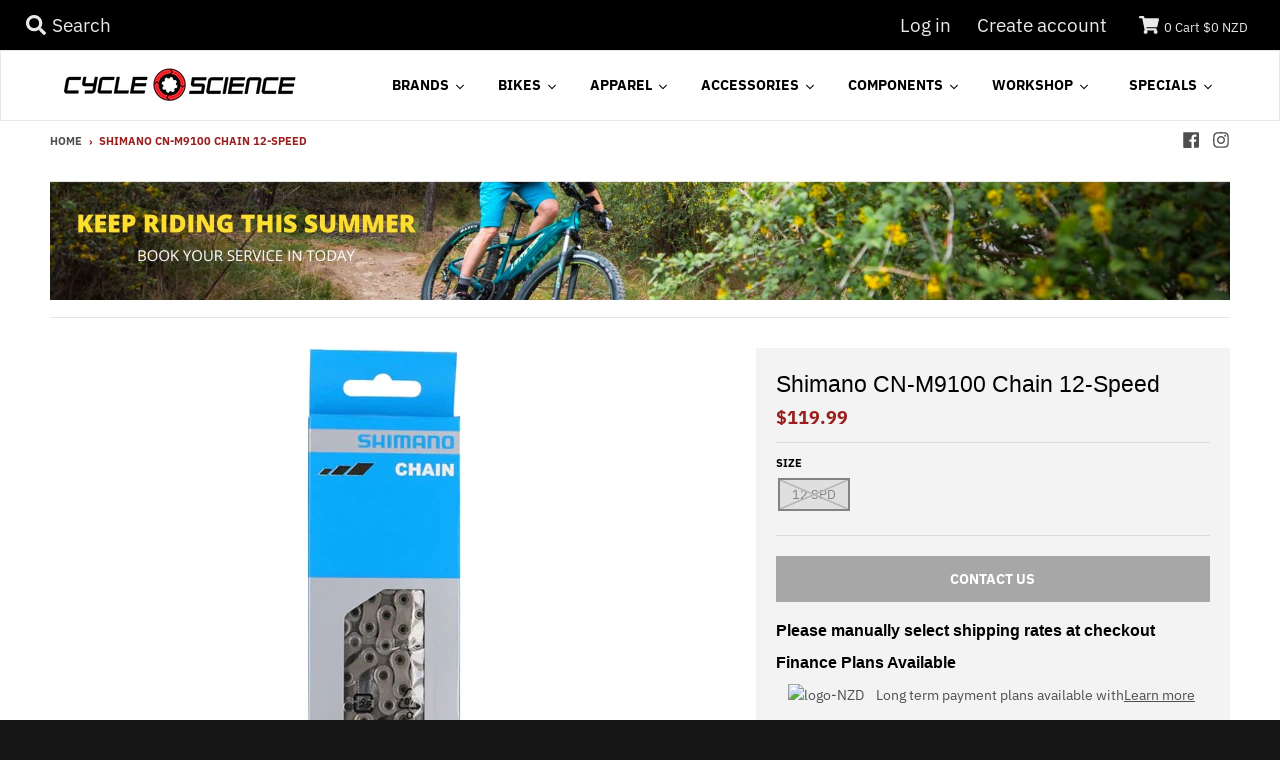

--- FILE ---
content_type: text/javascript; charset=utf-8
request_url: https://www.cyclescience.co.nz/products/shimano-cn-m9100-chain-12-speed-xtr-w-quick-link.js?_=1765566569031
body_size: 681
content:
{"id":5722517897382,"title":"Shimano CN-M9100 Chain 12-Speed","handle":"shimano-cn-m9100-chain-12-speed-xtr-w-quick-link","description":"\u003cp class=\"p1\" data-mce-fragment=\"1\"\u003eThe special design of the new Shimano CN-M9100 12-speed chain ensures improved shifting performance and smoother running - even in rough terrain. The SM-CN910-12 Quick-Link closure, which is also new, makes installation easy.\u003c\/p\u003e\n\u003cbr data-mce-fragment=\"1\"\u003e\n\u003cdiv class=\"no-column-break\" data-mce-fragment=\"1\"\u003e\n\u003cb data-mce-fragment=\"1\"\u003e\u003cspan data-mce-fragment=\"1\"\u003eKey Features\u003c\/span\u003e\u003c\/b\u003e\n\u003cul data-mce-fragment=\"1\"\u003e\n\u003cli class=\"li1\" data-mce-fragment=\"1\"\u003e\n\u003cspan class=\"s1\" data-mce-fragment=\"1\"\u003e\u003c\/span\u003eNew Drive System Dedicated Design Chain\u003c\/li\u003e\n\u003cli class=\"li1\" data-mce-fragment=\"1\"\u003e\n\u003cspan class=\"s1\" data-mce-fragment=\"1\"\u003e\u003c\/span\u003eGreater chain retention to extend portion on the end of inner plate to firmly hold the tooth both front and cassette sprocket\u003c\/li\u003e\n\u003cli class=\"li1\" data-mce-fragment=\"1\"\u003e\n\u003cspan class=\"s1\" data-mce-fragment=\"1\"\u003e\u003c\/span\u003eEnhancements to shifting performance\u003c\/li\u003e\n\u003cli class=\"li1\" data-mce-fragment=\"1\"\u003e\n\u003cspan class=\"s1\" data-mce-fragment=\"1\"\u003e\u003c\/span\u003eEasy connect\u003c\/li\u003e\n\u003cli class=\"li1\" data-mce-fragment=\"1\"\u003e\n\u003cspan class=\"s1\" data-mce-fragment=\"1\"\u003e\u003c\/span\u003eSmoother driving even over bumpy terrain\u003c\/li\u003e\n\u003cli class=\"li1\" data-mce-fragment=\"1\"\u003e\n\u003cspan class=\"s1\" data-mce-fragment=\"1\"\u003e\u003c\/span\u003eCompatible with new generation of drive train\u003c\/li\u003e\n\u003cli class=\"li1\" data-mce-fragment=\"1\"\u003e\n\u003cspan class=\"s1\" data-mce-fragment=\"1\"\u003e\u003c\/span\u003eQuick-Link (SM-CN910-12)\u003c\/li\u003e\n\u003cli data-mce-fragment=\"1\"\u003eWeight: approx 250g (116L)\u003c\/li\u003e\n\u003c\/ul\u003e\n\u003c\/div\u003e","published_at":"2024-10-01T13:46:29+13:00","created_at":"2020-09-18T15:52:55+12:00","vendor":"Shimano","type":"COMPONENTS – Chains","tags":[],"price":11999,"price_min":11999,"price_max":11999,"available":false,"price_varies":false,"compare_at_price":null,"compare_at_price_min":0,"compare_at_price_max":0,"compare_at_price_varies":false,"variants":[{"id":36214020800678,"title":"12 Spd","option1":"12 Spd","option2":null,"option3":null,"sku":"ICNM9100138Q","requires_shipping":true,"taxable":true,"featured_image":null,"available":false,"name":"Shimano CN-M9100 Chain 12-Speed - 12 Spd","public_title":"12 Spd","options":["12 Spd"],"price":11999,"weight":0,"compare_at_price":null,"inventory_management":"shopify","barcode":"","requires_selling_plan":false,"selling_plan_allocations":[]}],"images":["\/\/cdn.shopify.com\/s\/files\/1\/0023\/1027\/5117\/products\/Img.png?v=1600401229"],"featured_image":"\/\/cdn.shopify.com\/s\/files\/1\/0023\/1027\/5117\/products\/Img.png?v=1600401229","options":[{"name":"Size","position":1,"values":["12 Spd"]}],"url":"\/products\/shimano-cn-m9100-chain-12-speed-xtr-w-quick-link","media":[{"alt":null,"id":11624580153510,"position":1,"preview_image":{"aspect_ratio":1.0,"height":600,"width":600,"src":"https:\/\/cdn.shopify.com\/s\/files\/1\/0023\/1027\/5117\/products\/Img.png?v=1600401229"},"aspect_ratio":1.0,"height":600,"media_type":"image","src":"https:\/\/cdn.shopify.com\/s\/files\/1\/0023\/1027\/5117\/products\/Img.png?v=1600401229","width":600}],"requires_selling_plan":false,"selling_plan_groups":[]}

--- FILE ---
content_type: text/javascript
request_url: https://www.cyclescience.co.nz/cdn/shop/t/12/assets/bss-product-labels.js?v=7422734357270577381677659808
body_size: 3788
content:
(function(){var server="https://product-labels-pro.bsscommerce.com",shopId=717;if(typeof BSS_PL>"u")var BSS_PL={};BSS_PL.configData=[],BSS_PL.storeId=717;var bssProductLabelLoadScript=function(url,callback){var script=document.createElement("script");script.type="text/javascript",script.readyState?script.onreadystatechange=function(){(script.readyState=="loaded"||script.readyState=="complete")&&(script.onreadystatechange=null,callback())}:script.onload=function(){callback()},script.src=url,document.getElementsByTagName("head")[0].appendChild(script)},bssProductLabelRunScript=function($,BSS_PL2){var firstLoadProduct=!0,link=document.createElement("link");link.href=server+"/css/style.css",link.type="text/css",link.rel="stylesheet",document.getElementsByTagName("head")[0].appendChild(link),BSS_PL2.init=function(){var listItems=$('a[href*="/products/"]:not([data-bss-pl=active]):not(.action-link)');typeof BSS_PL2.configData<"u"&&BSS_PL2.configData.length&&(listItems.length||firstLoadProduct)&&(BSS_PL2.addLabel(listItems),firstLoadProduct=!1)},BSS_PL2.getHandleByUrl=function(url){url.indexOf("?")>0&&(url=url.substring(0,url.indexOf("?")));var handle="";if(url.indexOf("products")>0){var path=url.split("/");handle=path.pop(-1)}return handle},BSS_PL2.addLabel=function(listItems){var handles=[],handlesUrl=[],path=window.location.pathname.split("/"),handleProductPage=path.pop(-1),page=path.pop(-2);if(listItems.length&&listItems.each(function(index,item){if(!$(item).hasClass("breadcrumb-active")&&!$(item).hasClass("grid-link__title")&&!$(item).parent().hasClass("product-navigation")&&($(item).attr("data-bss-pl","active"),!($(item).closest("#slidecarthq").length||$(item).closest("#CartContainer").length||$(item).closest(".social-sharing").length))){var prodUrl=$(item).attr("href"),handle=BSS_PL2.getHandleByUrl(prodUrl);if($(item).hasClass("product__media-wrapper")||$(item).hasClass("product__image-wrapper")){let productSectionItem=$(item).parent();if((productSectionItem.hasClass("product__media-container")||productSectionItem.hasClass("product__image-container"))&&$("#shopify-section-product-template").length){let itemUrl=$("#shopify-section-product-template").find("meta[itemprop='url']").attr("content");handle=BSS_PL2.getHandleByUrl(itemUrl)}}if($(item).hasClass("product-image__link")&&$(item).find(".product-media-wrapper").length&&$("#shopify-section-product-template").length&&(handle=handleProductPage),handle)if($.inArray(handle,handles)==-1&&(handles.push(handle),handlesUrl.push('handle:"'+decodeURIComponent(handle)+'"')),window.location.href.includes("/cart")){var imgElement=$(item).closest("td").find("img");$(imgElement).parent().css({position:"relative",display:"block"}).attr("data-handle",handle)}else $(item).hasClass("list-view-item")&&$(item).find(".list-view-item__image-wrapper").length?$(item).find(".list-view-item__image-wrapper").attr("data-handle",handle):$(item).hasClass("grid-link")&&$(item).find(".product__img-wrapper").length?$(item).find(".product__img-wrapper").attr("data-handle",handle):($(item).hasClass("grid-link")&&$(item).parent().hasClass("product-container"),$(item).parent().attr("data-handle",handle))}}),page=="products"&&$.inArray(handleProductPage,handles)==-1&&firstLoadProduct&&(handles.push(handleProductPage),handlesUrl.push('handle:"'+decodeURIComponent(handleProductPage)+'"')),$(".index-section--featured-product:not([data-bss-pl=active])").length?$(".index-section--featured-product:not([data-bss-pl=active])").each(function(){$(this).attr("data-bss-pl","active");var sectionId=$(this).children(":first").attr("data-section-id");if(sectionId){var prodSection=!1;if($("#ProductJson-"+sectionId).length)prodSection=JSON.parse($("#ProductJson-"+sectionId).html());else if($(this).find("script").length&&$(this).find("script").attr("type")==="application/json")try{prodSection=JSON.parse($(this).find("script").html())}catch{console.log("Not found featured product JSON data")}prodSection&&($.inArray(prodSection.handle,handles)==-1&&(handles.push(prodSection.handle),handlesUrl.push('handle:"'+decodeURIComponent(prodSection.handle)+'"')),$(this).find(".product__photo.featured-product__photo").length?$(this).find(".product__photo.featured-product__photo").attr("data-handle",prodSection.handle):$(this).find(".product-single__media").length?$(this).find(".product-single__media").attr("data-handle",prodSection.handle):$(this).find(".product-media--featured-product").length?$(this).find(".product-media--featured-product").attr("data-handle",prodSection.handle):$(this).find(".product-single__photo-wrapper").length?$(this).find(".product-single__photo-wrapper").attr("data-handle",prodSection.handle):$(this).find("img.product-featured-img").closest(".product-single__photo").attr("data-handle",prodSection.handle))}}):$("#shopify-section-featured-product:not([data-bss-pl=active])").length&&$("#shopify-section-featured-product:not([data-bss-pl=active])").each(function(){$(this).attr("data-bss-pl","active");var sectionId=$(this).children(":first").attr("data-section-id");if(sectionId){var prodSection=!1;if($("#ProductJson-"+sectionId).length)prodSection=JSON.parse($("#ProductJson-"+sectionId).html());else if($(this).find("script").length&&$(this).find("script").attr("type")==="application/ld+json"){prodSection=JSON.parse($(this).find("script").html());let splitUrlBySplash=prodSection.url.split("/");prodSection.handle=splitUrlBySplash[splitUrlBySplash.length-1]}prodSection&&($.inArray(prodSection.handle,handles)==-1&&(handles.push(prodSection.handle),handlesUrl.push('handle:"'+decodeURIComponent(prodSection.handle)+'"')),$(this).find(".product-single__media").length?$(this).find(".product-single__media").attr("data-handle",prodSection.handle):$(this).find(".product__media-wrapper .product__gallery").length?$(this).find(".product__media-wrapper .product__gallery").attr("data-handle",prodSection.handle):$(this).find(".product__photo.featured-product__photo").length?$(this).find(".product__photo.featured-product__photo").attr("data-handle",prodSection.handle):$(this).find("img.product-featured-img").closest(".product-single__photo").attr("data-handle",prodSection.handle))}}),handles.length){var dataRes=BSS_PL2.configData,prodData={baseImgUrl:server+"/images/"+BSS_PL2.storeId+"/240/"},urlData="/search.js?q="+handlesUrl.join(" OR ")+"&view=bss.product.labels",encodeUrlData=encodeURI(urlData);encodeUrlData=encodeUrlData.replace(/#product-reviews/g,""),$.get(encodeUrlData,function(data){var responProd=[];try{responProd=JSON.parse(data)}catch{console.log("product label: JSON parse returns no item")}if(responProd.length){if(page=="products"){var allImages=$('img[srcset*="/products/"][srcset*="/cdn.shopify.com/s/files/"][src*="/products/"][src*="/cdn.shopify.com/s/files/"][src*=".jp"],img[srcset*="/products/"][srcset*="/cdn.shopify.com/s/files/"][src*="/products/"][src*="/cdn.shopify.com/s/files/"][src*=".JP"],img[srcset*="/products/"][srcset*="/cdn.shopify.com/s/files/"][src*="/products/"][src*="/cdn.shopify.com/s/files/"][src*=".png"],img[srcset*="/products/"][srcset*="/cdn.shopify.com/s/files/"][src*="/products/"][src*="/cdn.shopify.com/s/files/"][src*=".PNG"],img[data-src*="/products/"][data-src*="/cdn.shopify.com/s/files/"][src*="/products/"][src*="/cdn.shopify.com/s/files/"][src*=".jp"],img[data-src*="/products/"][data-src*="/cdn.shopify.com/s/files/"][src*="/products/"][src*="/cdn.shopify.com/s/files/"][src*=".JP"],img[data-src*="/products/"][data-src*="/cdn.shopify.com/s/files/"][src*="/products/"][src*="/cdn.shopify.com/s/files/"][src*=".png"],img[data-src*="/products/"][data-src*="/cdn.shopify.com/s/files/"][src*="/products/"][src*="/cdn.shopify.com/s/files/"][src*=".PNG"]');allImages.map(function(index,image){$(image).parent().attr("data-handle",handleProductPage)})}responProd.map(function(item){prodData.collects=item.collections;var itemHandle=item.handle;encodeURI(itemHandle)!=itemHandle&&(itemHandle=encodeURI(itemHandle));var parents=$('[data-handle="'+itemHandle+'"]:not(".meganav__product"):not([class$="autoketing"])'),firstParent=parents[0],appended=!1;if($.each(parents,function(index,parent){if(!$(parent).find(".bss_pl_img").length){var htmlLable2="",htmlList2=BSS_PL2.getImageList(dataRes,item,prodData,parent);if(htmlList2.length)if(htmlLable2+='<div class="bss_pl_img">',htmlLable2+=htmlList2.join(""),htmlLable2+="</div>",$(parent).hasClass("product-item__link-wrapper"))$(parent).find(".product-item__image-container").length?($(parent).find(".product-item__image-container").prepend(htmlLable2),appended=!0):($(parent).find("img").wrap('<div class="product-item__image-container"></div>'),$(parent).find(".product-item__image-container").prepend(htmlLable2),appended=!0);else if($(parent).find(".product-card__image-with-placeholder-wrapper").length)$(parent).find(".product-card__image-with-placeholder-wrapper").prepend(htmlLable2),appended=!0;else if($(parent).hasClass("product-single__media"))$(parent).parent().hasClass("product-single__media-wrapper")&&($(parent).prepend(htmlLable2),appended=!0);else if($(parent).hasClass("product-single__photo"))$(parent).parent().hasClass("product-single__photo-wrapper")&&($(parent).prepend(htmlLable2),appended=!0);else if($(parent).hasClass("featured-product__photo"))$(parent).prepend(htmlLable2),appended=!0;else if($(parent).hasClass("product__photo-wrapper")&&$(parent).hasClass("product__photo-wrapper-product-template"))$(parent).prepend(htmlLable2),appended=!0;else if($(parent).hasClass("grid-product__image-wrapper"))$(parent).find(".product--wrapper").length&&($(parent).find(".product--wrapper").prepend(htmlLable2),appended=!0);else if($(parent).hasClass("product__gallery"))$(parent).prepend(htmlLable2),appended=!0;else if($(parent).hasClass("product-card--list"))$(parent).find(".product-card__image-wrapper").length&&($(parent).find(".product-card__image-wrapper").prepend(htmlLable2),appended=!0);else if($(parent).hasClass("product-media--featured-product"))$(parent).prepend(htmlLable2),appended=!0;else if($(parent).hasClass("card")&&$(parent).hasClass("critical-clear"))$(parent).find(".card__image-wrapper").prepend(htmlLable2),appended=!0;else if($(parent).hasClass("grid-item")&&$(parent).find(".product-grid-image--centered").length){let supplyThemeProductElement=$(parent).find(".product-grid-image--centered");supplyThemeProductElement.css("position","relative"),supplyThemeProductElement.prepend(htmlLable2),appended=!0}else if($(parent).attr("itemprop")=="offers")$(".grid-item .no-js.product__image-wrapper").length?$(".grid-item .no-js.product__image-wrapper").prepend(htmlLable2):$(".product-single__hero .grid__item .product-single__photos").length&&$(".product-single__hero .grid__item .product-single__photos").css("position","relative").prepend(htmlLable2),appended=!0;else if($(parent).hasClass("product__img-wrapper"))$(parent).prepend(htmlLable2),appended=!0;else if($(parent).parent().hasClass("product-single__image-wrapper")){let parentLevel2=$(parent).parent().parent();parentLevel2.has("product-single__photos")&&parentLevel2.css("position","relative").prepend(htmlLable2),appended=!0}else if($(parent).hasClass("product-single__photo-wrapper")&&$(parent).parent().hasClass("grid__item"))$(parent).css("position","relative").prepend(htmlLable2),appended=!0;else if($(parent).hasClass("feature-row__text")&&$(parent).hasClass("feature-row__item")){let parentWrapper=$(parent).parent();parentWrapper.find(".feature-row__image-wrapper").length&&(parentWrapper.find(".feature-row__image-wrapper").prepend(htmlLable2),appended=!0)}else if($(parent).hasClass("grid-view-item")){let findRealProductImage=$(parent).find(".grid-view-item__image-wrapper");findRealProductImage.length&&(findRealProductImage.prepend(htmlLable2),appended=!0)}else $(parent).hasClass("slideshow__slide")?appended=!0:$(parent).hasClass("product__image-container")?($(parent).prepend(htmlLable2),appended=!0):$(parent).hasClass("product-gallery--image-background")&&$(parent).parent().hasClass("product-gallery--media")?($(parent).parent().prepend(htmlLable2),appended=!0):$(parent).hasClass("zoomGalleryActive")&&$(parent).parent().hasClass("slick-slide")?($(".pt-product-single-img").prepend(htmlLable2),appended=!0):$(parent).hasClass("cbb-also-bought-product")&&$(parent).find("a").length?($(".pt-product-single-img").find("a").prepend(htmlLable2),appended=!0):$(parent).hasClass("product-block")&&$(parent).has("grid__item")&&$(parent).find(".product-block__image").length&&($(parent).find(".product-block__image").prepend(htmlLable2),appended=!0)}}),!appended){var htmlLable="",htmlList=BSS_PL2.getImageList(dataRes,item,prodData,firstParent),isAllowInsert=!$(firstParent).hasClass("swatchProductColor")&&!$(firstParent).hasClass("hero-content");if(htmlList.length&&isAllowInsert){var isAbsoluteFirstParent=$(firstParent).css("position")=="absolute",isParentBelongToGallery=$(firstParent).hasClass("aspect-ratio")&&$(firstParent).parent().hasClass("product-gallery__thumbnail"),isInSpareAndSquareSlides=$(firstParent).hasClass("image-slide-link")&&$(".product_gallery .slides").length;isInSpareAndSquareSlides&&(firstParent=$(".product_gallery .slides"));var isUltramaticSleepSlides=$(".lh-big-slide .swiper-container").length;isUltramaticSleepSlides&&(firstParent=$(".lh-big-slide .swiper-container"));var isNobitaShop=$(firstParent).hasClass("product-single__photo-wrapper")&&$(".product-single__photos.slick-slider").length;isNobitaShop&&(firstParent=$(".product-single__photos.slick-slider"));var isGrillToGoProItemHomepage=$(firstParent).hasClass("js-product")&&$(firstParent).hasClass("product")&&$(firstParent).find(".product__media");isGrillToGoProItemHomepage&&(firstParent=$(firstParent).find(".product__media"));var isGrillToGoFeaturedProduct=$(firstParent).hasClass("section__title-text")&&$(firstParent).hasClass("product-featured__title-text");if(isGrillToGoFeaturedProduct&&(firstParent=$(firstParent).parent().parent().parent().parent().find(".product-featured__photo__item")),$(firstParent).hasClass("product-item--horizontal")&&$(firstParent).find(".aspect-ratio ")&&(firstParent=$(firstParent).find(".aspect-ratio")),$(firstParent).hasClass("flex__item")&&$(firstParent).find(".product-single__photo.product__photo-container ")&&(firstParent=$(firstParent).find(".product-single__photo.product__photo-container ")),isParentBelongToGallery&&(firstParent=$(".product-gallery__carousel")),isAbsoluteFirstParent?$(firstParent).wrapInner("<div class='bss_pl_img_wrapper' style='position:relative' />"):$(firstParent).css("position","relative"),$(firstParent).hasClass("product-fancybox")){var container=$(firstParent).parent().parent();$(container).hasClass("product-image-container")&&(firstParent=container)}htmlLable+='<div class="bss_pl_img">',htmlLable+=htmlList.join(""),htmlLable+="</div>",isAbsoluteFirstParent?$(firstParent).find(".bss_pl_img_wrapper").append(htmlLable):$(firstParent).prepend(htmlLable)}}})}})}},BSS_PL2.isShowByVisibilityDate=function(item){var enableVisibilityDate=item.enable_visibility_date,isShowByVisibilityDate=!0;if(enableVisibilityDate){var currentDate=new Date;item.from_date&&!item.to_date?currentDate<new Date(item.from_date)&&(isShowByVisibilityDate=!1):item.to_date&&!item.from_date?currentDate>new Date(item.to_date)&&(isShowByVisibilityDate=!1):item.from_date&&item.to_date?(currentDate<new Date(item.from_date)||currentDate>new Date(item.to_date))&&(isShowByVisibilityDate=!1):!item.from_date&&!item.to_date&&(isShowByVisibilityDate=!0)}return isShowByVisibilityDate},BSS_PL2.isShowByDiscountRange=function(item,discount){var enableDiscountRange=item.enable_discount_range,isShowByDiscountRange=!0,discountFrom=item.discount_from,discountTo=item.discount_to;if(enableDiscountRange){if(discount==0||discount<0)return!1;discountFrom&&!discountTo?discount<discountFrom&&(isShowByDiscountRange=!1):!discountFrom&&discountTo?discount>discountTo&&(isShowByDiscountRange=!1):discountFrom&&discountTo?(discount<discountFrom||discount>discountTo)&&(isShowByDiscountRange=!1):!discountFrom&&!discountTo&&(isShowByDiscountRange=!0)}return isShowByDiscountRange},BSS_PL2.isShowByStock=function(item,isAvailable){var inventoryStatus=item.inventory,isShowByStock=inventoryStatus==0||inventoryStatus==1&&isAvailable||inventoryStatus==2&&!isAvailable;return isShowByStock},BSS_PL2.isAllowCountry=function(item){var isAllowCountry=!0;if(item.enable_allowed_countries&&item.locations){var countries=item.locations.split(",");isAllowCountry=countries.indexOf(BSS_PL2.countryCode)!==-1}return isAllowCountry},BSS_PL2.getImageList=function(data,prod,res,parent){var path=window.location.pathname.split("/"),page=path[path.length-2],isCollectionPage=page=="collections",isProductPage=page=="products",isOtherPages=!isCollectionPage&&!isProductPage,htmlList=[],filterPriority=[],isAvailable=prod.available,compareAtPriceMax=prod.compare_at_price_max,productPrice=prod.price,discount=0;return compareAtPriceMax>0&&(discount=parseFloat((compareAtPriceMax-productPrice)/compareAtPriceMax*100).toFixed(2),isNaN(discount)&&(discount=0)),$.each(data,function(index,item){var isShowByVisibilityDate=BSS_PL2.isShowByVisibilityDate(item),isShowByDiscountRange=BSS_PL2.isShowByDiscountRange(item,discount),isShowByStock=BSS_PL2.isShowByStock(item,isAvailable),isAllowCountry=BSS_PL2.isAllowCountry(item);if(isAllowCountry&&isShowByStock&&isShowByVisibilityDate&&isShowByDiscountRange&&item.pages){var activePages=item.pages.split(","),isActive=activePages.indexOf("1")>=0&&isProductPage||activePages.indexOf("2")>=0&&isCollectionPage||activePages.indexOf("3")>=0&&isOtherPages;if(isActive&&item.img_url){if(item.product_type==1)if(item.collection&&res.collects&&res.collects.length){var collections=item.collection.split(","),prodCol=res.collects.filter(function(item2){return $.inArray(item2.toString(),collections)!==-1});if(!prodCol.length)return}else return;else if(item.product_type==2)if(item.tags){var tags=item.tags.split(","),prodTags=prod.tags;if(tags.length)if(prodTags.length){var eqTags=tags.filter(function(tag){return prodTags.indexOf(tag)!==-1});if(!eqTags.length)return}else return;else return}else return;else if(item.product_type!=3)if(item.product){var productIds=item.product.split(",");if($.inArray(prod.id.toString(),productIds)==-1)return}else return;if(item.priority||item.priority==0){if(typeof filterPriority[item.position]<"u"&&filterPriority[item.position]<item.priority)return;filterPriority[item.position]=item.priority}var className="bss-pl-top-left",styleName="";switch(item.position){case 1:className="bss-pl-top-center";break;case 2:className="bss-pl-top-right";break;case 3:className="bss-pl-middle-left";break;case 4:className="bss-pl-middle-center";break;case 5:className="bss-pl-middle-right";break;case 6:className="bss-pl-bottom-left";break;case 7:className="bss-pl-bottom-center";break;case 8:className="bss-pl-bottom-right";break}$(parent).hasClass("hide")&&$(parent).addClass("hide-clone").removeClass("hide");var parentProdW=$(parent).outerWidth(),imgProdW=$(parent).find("img").outerWidth();$(parent).hasClass("hide-clone")&&$(parent).addClass("hide").removeClass("hide-clone"),styleName+=BSS_PL2.resizeImage(item,parent),$.inArray(item.position,[1,2,4,5,7,8])!==-1&&(styleName+="right: ",$(parent).hasClass("product-card--list")||($(parent).hasClass("cart__image-wrapper")?styleName+=parseFloat(parentProdW)-parseFloat($(parent).width()):($(parent).hasClass("featured-product__photo"),styleName+=0)),styleName+="px;"),$.inArray(item.position,[2,5,8])!==-1&&(styleName+="left: auto !important;");var imgUrl=res.baseImgUrl+item.img_url;item.public_img_url&&(imgUrl=item.public_img_url);var imgTag='<img src="'+imgUrl+'" alt="'+item.name+'" class="bss-pl-frontend '+className+'" style="'+styleName+'; position: absolute !important; background-color: transparent;" />';htmlList[item.position]=imgTag}}}),htmlList},BSS_PL2.resizeImage=function(item,parent){var styleHtml="",suffix="px;",itemWidth=item.width,itemHeight=item.height;return item.fixed_percent&&(suffix="%;",itemWidth>100&&(itemWidth=100),itemHeight>100&&(itemHeight=100)),(itemWidth||itemWidth==0)&&(styleHtml+="max-width:",styleHtml+=itemWidth,styleHtml+=suffix),(itemHeight||itemHeight==0)&&(styleHtml+="max-height:",styleHtml+=itemHeight,styleHtml+=suffix),styleHtml},setTimeout(function(){$(document).ready(function(){$.get(server+"/verifyshop/"+shopId+".json",function(data,status){data==!0&&BSS_PL2.init()})}),$(window).scroll(function(){$.get(server+"/verifyshop/"+shopId+".json",function(data,status){data==!0&&BSS_PL2.init()})})},500)},excludedIds=[];if(typeof jQuery>"u"||parseFloat(jQuery.fn.jquery)<1.7){if(typeof BSS_PL>"u")var BSS_PL={};excludedIds.indexOf(shopId)!=-1?window.location.pathname!="/"?bssProductLabelLoadScript("//ajax.googleapis.com/ajax/libs/jquery/3.4.1/jquery.min.js",function(){var jquery341=jQuery.noConflict(!0);bssProductLabelRunScript(jquery341,BSS_PL)}):bssProductLabelRunScript(jQuery,BSS_PL):bssProductLabelLoadScript("//ajax.googleapis.com/ajax/libs/jquery/3.4.1/jquery.min.js",function(){var jquery341=jQuery.noConflict(!0);jquery341.ajax({url:server+"/getCountryByIP",data:{shopId},method:"POST",success:function(data){data.success?(BSS_PL.countryCode=data.countryCode,console.log(BSS_PL.countryCode)):console.log("Could not get country by IP"),bssProductLabelRunScript(jquery341,BSS_PL)},error:function(err){console.log("Could not get country by IP"),bssProductLabelRunScript(jquery341,BSS_PL)}})})}else{if(typeof BSS_PL>"u")var BSS_PL={};jQuery.ajax({url:server+"/getCountryByIP",data:{shopId},method:"POST",success:function(data){data.success?(BSS_PL.countryCode=data.countryCode,console.log(BSS_PL.countryCode)):console.log("Could not get country by IP"),bssProductLabelRunScript(jQuery,BSS_PL)},error:function(err){console.log("Could not get country by IP"),bssProductLabelRunScript(jQuery,BSS_PL)}})}})();
//# sourceMappingURL=/cdn/shop/t/12/assets/bss-product-labels.js.map?v=7422734357270577381677659808
